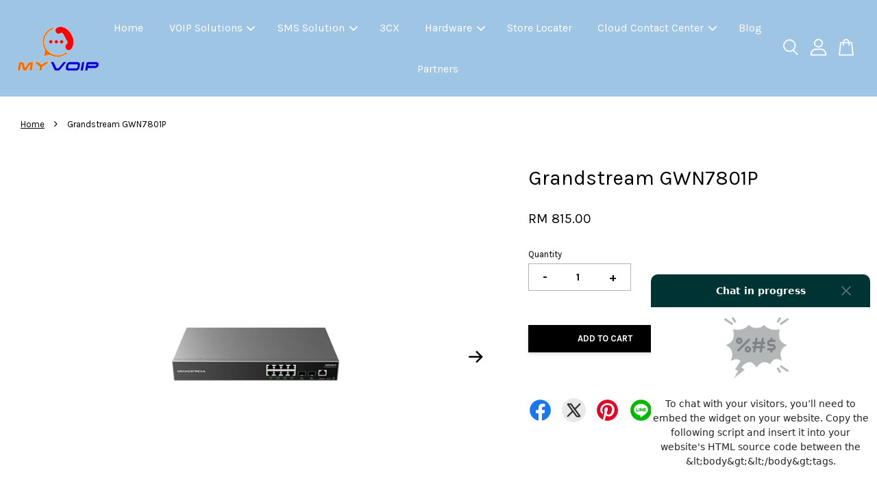

--- FILE ---
content_type: application/javascript; charset=utf-8
request_url: https://itgtel.izimessage.com/api/script/widget
body_size: 877
content:
(function (d, w) {
  const HOST_URL = "https://itgtel.izimessage.com";
  const iframe = d.createElement("iframe");

  const timestamp = Date.now();
  const windowWidth = window.innerWidth;
  const visitorPath = [];
  const origin = w.location.origin;
  const domain = origin.replace(/^https?:\/\/|(www\.)?/g, "");
  iframe.src = `${HOST_URL}/#/widget?origin=${encodeURIComponent(domain)}&timestamp=${timestamp}&windowWidth=${windowWidth}`;

  iframe.style.position = "fixed";
  iframe.style.bottom = "0px";
  iframe.style.right = "30px";
  iframe.style.border = "none";
  iframe.style.zIndex = "9999";
  iframe.style.display = "none";
  iframe.style.backgroundColor = "transparent";

  if (w.innerWidth < 640) {
    iframe.style.boxShadow = "none";
    iframe.style.WebkitBoxShadow = "none";
  }

  iframe.id = "custom-iframe-widget";
  iframe.setAttribute("scrolling", "no");

  d.body.appendChild(iframe);

  function getCompactUserAgent() {
    const ua = navigator.userAgent;
    const browserMatch = ua.match(/(Chrome|Firefox|Safari)\/[\d.]+/);
    const browser = browserMatch ? browserMatch[0] : "Unknown";

    return `${browser}`;
  }

  function handleMessage(event) {
    try {
      const msg =
        typeof event.data === "string" ? JSON.parse(event.data) : event.data;

      if (msg.topic === "request-tracking-info") {
        const trackingInfo = {
          topic: "tracking-info",
          browser: getCompactUserAgent(),
          platform: navigator.platform,
          visitorPath,
          location: null,
        };

        iframe.contentWindow.postMessage(JSON.stringify(trackingInfo), "*");
      }
      if (msg.topic === "style-iframe" && typeof msg.style === "object") {
        for (let key in msg.style) {
          if (msg.style[key]) {
            iframe.style.setProperty(key, msg.style[key]);
          }
        }
      }
    } catch (err) {
      console.warn("Cannot parse message from iframe:", err);
    }
  }

  w.addEventListener("message", handleMessage, false);

  function recordPath() {
    visitorPath.push({
      url: w.location.href,
      title: d.title,
      timestamp: new Date().getTime(),
    });

    const trackingInfo = {
      topic: "tracking-info",
      browser: getCompactUserAgent(),
      platform: navigator.platform,
      visitorPath,
      location: null,
    };

    iframe.contentWindow.postMessage(JSON.stringify(trackingInfo), "*");
  }

  recordPath();
  w.addEventListener("popstate", recordPath);
  w.addEventListener("hashchange", recordPath);

  const titleObserver = new MutationObserver((mutations) => {
    for (const m of mutations) {
      if (m.type === "childList") {
        recordPath();
      }
    }
  });

  const titleTag = document.querySelector("title");
  if (titleTag) {
    titleObserver.observe(titleTag, {childList: true});
  }
})(document, window);


--- FILE ---
content_type: text/plain
request_url: https://www.google-analytics.com/j/collect?v=1&_v=j102&a=2105137888&t=pageview&_s=1&dl=https%3A%2F%2Fwww.myvoip.com.my%2Fproducts%2F-grandstream-gwn7801p&dp=%2Fproducts%2F-grandstream-gwn7801p&ul=en-us%40posix&dt=Grandstream%20GWN7801P%20%E2%80%93%20MyVOIP%20-%20Best%20Choice%20for%20Unified%20Communication%20%26%20IP%20Telephony%20System&sr=1280x720&vp=1280x720&_u=KGDAgEABBAAAACgCI~&jid=1714914842&gjid=1960908893&cid=1706239730.1768533614&tid=UA-120229066-1&_gid=1749422789.1768533614&_slc=1&z=955695025
body_size: -450
content:
2,cG-890Q618MKB